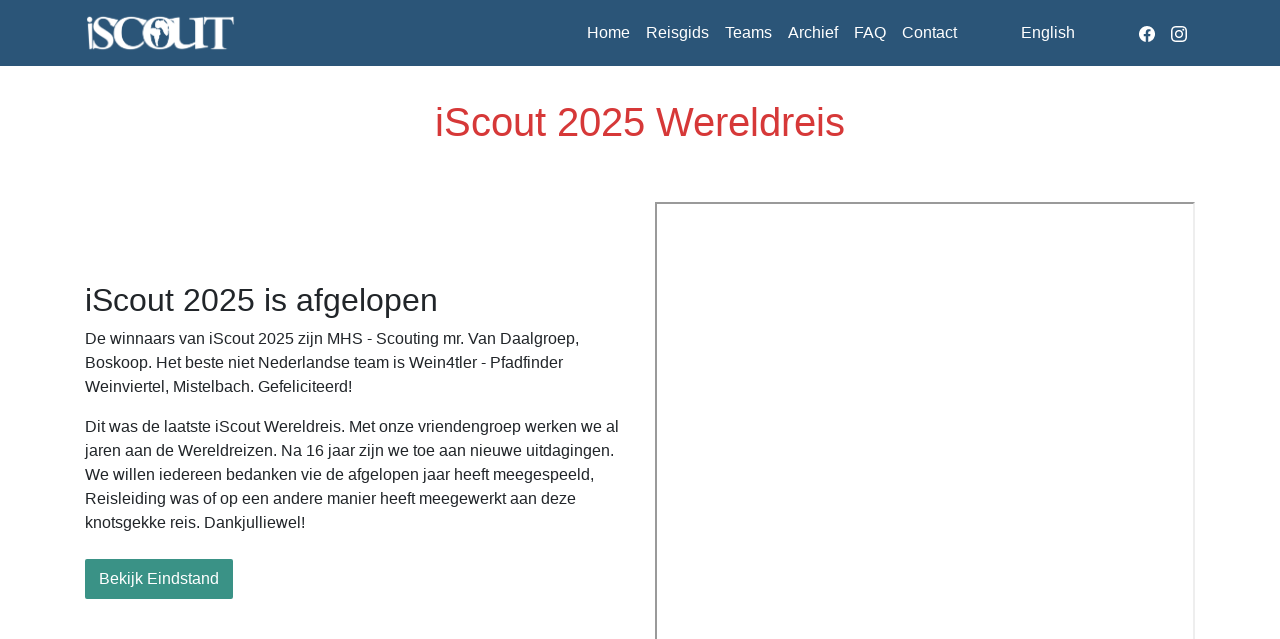

--- FILE ---
content_type: text/html
request_url: https://iscoutgame.com/nl/home
body_size: 6034
content:
<!DOCTYPE html><html lang="en"><head>
  <meta charset="utf-8">
  <title>iScout - Trip Around the World</title>
  <base href="/">
  <meta name="viewport" content="width=device-width, initial-scale=1">
  <link rel="icon" type="image/x-icon" href="favicon.png">
  <link href="https://vjs.zencdn.net/6.2.8/video-js.css" rel="stylesheet">
  <script src="https://maps.googleapis.com/maps/api/js?libraries=places&amp;language=en&amp;key=AIzaSyB0WGsBhhGW059QxssgR4Pd4YPjb4crDig"></script>

  <meta property="og:type" content="website">
  <meta property="og:url" content="https://iscoutgame.com/">
<style>@charset "UTF-8";:root{--blue:#007bff;--indigo:#6610f2;--purple:#6f42c1;--pink:#e83e8c;--red:#dc3545;--orange:#fd7e14;--yellow:#ffc107;--green:#28a745;--teal:#20c997;--cyan:#17a2b8;--white:#fff;--gray:#6c757d;--gray-dark:#343a40;--primary:#007bff;--secondary:#6c757d;--success:#28a745;--info:#17a2b8;--warning:#ffc107;--danger:#dc3545;--light:#f8f9fa;--dark:#343a40;--breakpoint-xs:0;--breakpoint-sm:576px;--breakpoint-md:768px;--breakpoint-lg:992px;--breakpoint-xl:1200px;--font-family-sans-serif:-apple-system,BlinkMacSystemFont,"Segoe UI",Roboto,"Helvetica Neue",Arial,"Noto Sans","Liberation Sans",sans-serif,"Apple Color Emoji","Segoe UI Emoji","Segoe UI Symbol","Noto Color Emoji";--font-family-monospace:SFMono-Regular,Menlo,Monaco,Consolas,"Liberation Mono","Courier New",monospace;}*,:after,:before{box-sizing:border-box;}html{font-family:sans-serif;line-height:1.15;-webkit-text-size-adjust:100%;-webkit-tap-highlight-color:rgba(0,0,0,0);}body{margin:0;font-family:-apple-system,BlinkMacSystemFont,Segoe UI,Roboto,Helvetica Neue,Arial,Noto Sans,Liberation Sans,sans-serif,Apple Color Emoji,Segoe UI Emoji,Segoe UI Symbol,Noto Color Emoji;font-size:1rem;font-weight:400;line-height:1.5;color:#212529;text-align:left;background-color:#fff;}@media print{*,:after,:before{text-shadow:none!important;box-shadow:none!important;}@page {size:a3;}body{min-width:992px!important;}}</style><style>@charset "UTF-8";:root{--blue:#007bff;--indigo:#6610f2;--purple:#6f42c1;--pink:#e83e8c;--red:#dc3545;--orange:#fd7e14;--yellow:#ffc107;--green:#28a745;--teal:#20c997;--cyan:#17a2b8;--white:#fff;--gray:#6c757d;--gray-dark:#343a40;--primary:#007bff;--secondary:#6c757d;--success:#28a745;--info:#17a2b8;--warning:#ffc107;--danger:#dc3545;--light:#f8f9fa;--dark:#343a40;--breakpoint-xs:0;--breakpoint-sm:576px;--breakpoint-md:768px;--breakpoint-lg:992px;--breakpoint-xl:1200px;--font-family-sans-serif:-apple-system,BlinkMacSystemFont,"Segoe UI",Roboto,"Helvetica Neue",Arial,"Noto Sans","Liberation Sans",sans-serif,"Apple Color Emoji","Segoe UI Emoji","Segoe UI Symbol","Noto Color Emoji";--font-family-monospace:SFMono-Regular,Menlo,Monaco,Consolas,"Liberation Mono","Courier New",monospace}*,:after,:before{box-sizing:border-box}html{font-family:sans-serif;line-height:1.15;-webkit-text-size-adjust:100%;-webkit-tap-highlight-color:rgba(0,0,0,0)}footer,nav{display:block}body{margin:0;font-family:-apple-system,BlinkMacSystemFont,Segoe UI,Roboto,Helvetica Neue,Arial,Noto Sans,Liberation Sans,sans-serif,Apple Color Emoji,Segoe UI Emoji,Segoe UI Symbol,Noto Color Emoji;font-size:1rem;font-weight:400;line-height:1.5;color:#212529;text-align:left;background-color:#fff}h1,h2,h3{margin-top:0;margin-bottom:.5rem}p{margin-top:0;margin-bottom:1rem}ul{margin-bottom:1rem}ul{margin-top:0}strong{font-weight:bolder}a{color:#007bff;text-decoration:none;background-color:transparent}a:hover{color:#0056b3;text-decoration:underline}img{border-style:none}img,svg{vertical-align:middle}svg{overflow:hidden}button{border-radius:0}button:focus:not(:focus-visible){outline:0}button{margin:0;font-family:inherit;font-size:inherit;line-height:inherit}button{overflow:visible}button{text-transform:none}[role=button]{cursor:pointer}[type=button],button{-webkit-appearance:button}[type=button]:not(:disabled),button:not(:disabled){cursor:pointer}[type=button]::-moz-focus-inner,button::-moz-focus-inner{padding:0;border-style:none}h1,h2,h3{margin-bottom:.5rem;font-weight:500;line-height:1.2}h1{font-size:2.5rem}h2{font-size:2rem}h3{font-size:1.75rem}.container{width:100%;padding-right:15px;padding-left:15px;margin-right:auto;margin-left:auto}@media (min-width:576px){.container{max-width:540px}}@media (min-width:768px){.container{max-width:720px}}@media (min-width:992px){.container{max-width:960px}}@media (min-width:1200px){.container{max-width:1140px}}.row{display:flex;flex-wrap:wrap;margin-right:-15px;margin-left:-15px}.col-6,.col-md-4,.col-md-8,.col-sm-6{position:relative;width:100%;padding-right:15px;padding-left:15px}.col-6{flex:0 0 50%;max-width:50%}@media (min-width:576px){.col-sm-6{flex:0 0 50%;max-width:50%}}@media (min-width:768px){.col-md-4{flex:0 0 33.3333333333%;max-width:33.3333333333%}.col-md-8{flex:0 0 66.6666666667%;max-width:66.6666666667%}.order-md-1{order:1}.order-md-2{order:2}}.btn{display:inline-block;font-weight:400;color:#212529;text-align:center;vertical-align:middle;-webkit-user-select:none;-moz-user-select:none;user-select:none;background-color:transparent;border:1px solid transparent;padding:.375rem .75rem;font-size:1rem;line-height:1.5;border-radius:.25rem;transition:color .15s ease-in-out,background-color .15s ease-in-out,border-color .15s ease-in-out,box-shadow .15s ease-in-out}@media (prefers-reduced-motion:reduce){.btn{transition:none}}.btn:hover{color:#212529;text-decoration:none}.btn:focus{outline:0;box-shadow:0 0 0 .2rem rgba(0,123,255,.25)}.btn:disabled{opacity:.65}.btn:not(:disabled):not(.disabled){cursor:pointer}.btn-primary{background-color:#007bff;border-color:#007bff}.btn-primary:focus,.btn-primary:hover{background-color:#0069d9;border-color:#0062cc}.btn-primary:focus{color:#fff;box-shadow:0 0 0 .2rem rgba(38,143,255,.5)}.btn-primary:disabled{color:#fff;background-color:#007bff;border-color:#007bff}.btn-primary:not(:disabled):not(.disabled):active{color:#fff;background-color:#0062cc;border-color:#005cbf}.btn-primary:not(:disabled):not(.disabled):active:focus{box-shadow:0 0 0 .2rem rgba(38,143,255,.5)}.collapse:not(.show){display:none}.nav-link{display:block;padding:.5rem 1rem}.nav-link:focus,.nav-link:hover{text-decoration:none}.navbar{position:relative;padding:.5rem 1rem}.navbar,.navbar .container{display:flex;flex-wrap:wrap;align-items:center;justify-content:space-between}.navbar-brand{display:inline-block;padding-top:.3125rem;padding-bottom:.3125rem;margin-right:1rem;font-size:1.25rem;line-height:inherit;white-space:nowrap}.navbar-brand:focus,.navbar-brand:hover{text-decoration:none}.navbar-nav{display:flex;flex-direction:column;padding-left:0;margin-bottom:0;list-style:none}.navbar-nav .nav-link{padding-right:0;padding-left:0}.navbar-collapse{flex-basis:100%;flex-grow:1;align-items:center}.navbar-toggler{padding:.25rem .75rem;font-size:1.25rem;line-height:1;background-color:transparent;border:1px solid transparent;border-radius:.25rem}.navbar-toggler:focus,.navbar-toggler:hover{text-decoration:none}@media (max-width:991.98px){.navbar-expand-lg>.container{padding-right:0;padding-left:0}}@media (min-width:992px){.navbar-expand-lg{flex-flow:row nowrap;justify-content:flex-start}.navbar-expand-lg .navbar-nav{flex-direction:row}.navbar-expand-lg .navbar-nav .nav-link{padding-right:.5rem;padding-left:.5rem}.navbar-expand-lg>.container{flex-wrap:nowrap}.navbar-expand-lg .navbar-collapse{display:flex!important;flex-basis:auto}.navbar-expand-lg .navbar-toggler{display:none}}.d-flex{display:flex!important}.flex-column{flex-direction:column!important}.justify-content-center{justify-content:center!important}.mt-2{margin-top:.5rem!important}.mr-2{margin-right:.5rem!important}.mr-3{margin-right:1rem!important}.mt-5,.my-5{margin-top:3rem!important}.mr-5{margin-right:3rem!important}.mb-5,.my-5{margin-bottom:3rem!important}.ml-5{margin-left:3rem!important}.pt-5{padding-top:3rem!important}.pb-5{padding-bottom:3rem!important}.text-center{text-align:center!important}@media print{*,:after,:before{text-shadow:none!important;box-shadow:none!important}a:not(.btn){text-decoration:underline}img{page-break-inside:avoid}h2,h3,p{orphans:3;widows:3}h2,h3{page-break-after:avoid}@page{size:a3}.container,body{min-width:992px!important}.navbar{display:none}}h1,h2{color:#d63838}h3{font-size:2rem}a{color:#d63838;text-decoration:underline}a:hover{color:#2e756b}.btn{text-decoration:none;border-radius:2px;border-width:2px}nav{background:#2b5578;margin-bottom:2em}nav .navbar-toggler,nav a{text-decoration:none;color:#fff}nav .navbar-toggler:hover,nav a:hover{color:#e6e6e6}nav svg{fill:#fff;height:1em;width:1em}nav .navbar-brand img{width:150px}.btn-primary{color:#fff;background-color:#3a9286;border-color:#3a9286}.btn-primary:hover{color:#fff;background-color:#2e756b;border-color:#2e756b}footer{background:#fafafa;font-size:80%;padding-top:5em;margin-top:5em}footer svg{height:2em;width:2em}footer a{text-decoration:none;color:#212529}footer a:hover{color:#212529;text-decoration:underline}</style><link rel="stylesheet" href="styles.553b7f0a6125bf91d4ae.css" media="print" onload="this.media='all'"><noscript><link rel="stylesheet" href="styles.553b7f0a6125bf91d4ae.css"></noscript><style ng-transition="serverApp"></style><meta property="og:title" content="iScout - Trip around the World"><meta property="og:site_name" content="iScout - Trip around the World"><meta property="og:description" content="iScout - Trip around the World"><meta property="og:image" content="https://www.datocms-assets.com/48930/1734205127-2025_iscout_badge_logo.png"><meta property="og:image:secure_url" content="https://www.datocms-assets.com/48930/1734205127-2025_iscout_badge_logo.png"><meta property="og:image:width" content="1600"><meta property="og:image:height" content="1600"><meta name="twitter:card" content="summary_large_image"><meta name="twitter:title" content="iScout - Trip around the World"><meta name="twitter:site" content="@iscoutgame"><meta name="twitter:creator" content="@iscoutgame"></head>
<body>
  <app-root _nghost-sc127="" ng-version="12.0.1"><nav _ngcontent-sc127="" class="navbar navbar-expand-lg"><div _ngcontent-sc127="" class="container"><a _ngcontent-sc127="" class="navbar-brand" href="/"><img _ngcontent-sc127="" src="/assets/iScout_logo_whiteOnTransparant.png"></a><button _ngcontent-sc127="" type="button" class="navbar-toggler"><svg _ngcontent-sc127="" id="i-menu" xmlns="http://www.w3.org/2000/svg" viewBox="0 0 32 32" width="32" height="32" fill="none" stroke="currentcolor" stroke-linecap="round" stroke-linejoin="round" stroke-width="2"><path _ngcontent-sc127="" d="M4 8 L28 8 M4 16 L28 16 M4 24 L28 24"></path></svg></button><div _ngcontent-sc127="" id="navbarNav" class="collapse navbar-collapse"><ul _ngcontent-sc127="" class="navbar-nav" style="margin-left: auto;"><li _ngcontent-sc127="" class="nav-item"><a _ngcontent-sc127="" class="nav-link" href="/en/home">Home</a></li><li _ngcontent-sc127="" class="nav-item"><a _ngcontent-sc127="" class="nav-link" href="/en/travel-guide">Travel Guide</a></li><li _ngcontent-sc127="" class="nav-item"><a _ngcontent-sc127="" class="nav-link" href="/en/teams">Teams</a></li><li _ngcontent-sc127="" class="nav-item"><a _ngcontent-sc127="" class="nav-link" href="/en/archive">Archive</a></li><li _ngcontent-sc127="" class="nav-item"><a _ngcontent-sc127="" class="nav-link" href="/en/frequently-asked-questions">FAQ</a></li><li _ngcontent-sc127="" class="nav-item"><a _ngcontent-sc127="" class="nav-link" href="/en/contact">Contact</a></li><li _ngcontent-sc127="" class="nav-item ml-5 mr-5"><a _ngcontent-sc127="" role="button" class="nav-link">Nederlands</a></li><li _ngcontent-sc127="" class="nav-item"><a _ngcontent-sc127="" target="_blank" href="https://www.facebook.com/iScoutGame/" class="nav-link"><svg _ngcontent-sc127="" version="2.0"><use _ngcontent-sc127="" href="#logo-facebook"></use></svg></a></li><li _ngcontent-sc127="" class="nav-item"><a _ngcontent-sc127="" target="_blank" href="https://www.instagram.com/iScoutGame/" class="nav-link"><svg _ngcontent-sc127="" version="2.0"><use _ngcontent-sc127="" href="#logo-instagram"></use></svg></a></li></ul><!----></div></div></nav><!----><div _ngcontent-sc127="" style="min-height: 80vh;"><router-outlet _ngcontent-sc127=""></router-outlet><app-home _nghost-sc18=""><div _ngcontent-sc18="" class="container"><h1 _ngcontent-sc18="" class="text-center" style="font-size: 250%;">iScout 2025 Wereldreis</h1><div _ngcontent-sc18="" class="row"><div _ngcontent-sc18="" class="col-sm-6 d-flex flex-column justify-content-center"><app-iscout-text _ngcontent-sc18="" _nghost-sc16=""><div _ngcontent-sc16=""><h3>iScout 2025 is afgelopen</h3>
<p>De winnaars van iScout 2025 zijn MHS - Scouting mr. Van Daalgroep, Boskoop. Het beste niet Nederlandse team is Wein4tler - Pfadfinder Weinviertel, Mistelbach. Gefeliciteerd!</p>
<p>Dit was de laatste iScout Wereldreis. Met onze vriendengroep<span style="font-weight: 400;"> werken we al jaren aan de Wereldreizen. Na 16 jaar zijn we toe aan nieuwe uitdagingen. We willen iedereen bedanken vie de afgelopen jaar heeft meegespeeld, Reisleiding was of op een andere manier heeft meegewerkt aan deze knotsgekke reis. Dankjulliewel!&nbsp;</span></p></div></app-iscout-text><p _ngcontent-sc18="" class="mt-2"><app-iscout-button _ngcontent-sc18="" _nghost-sc17=""><a _ngcontent-sc17="" class="btn mr-3 btn-primary" href="https://iscoutgame.com/nl/final-standings"> Bekijk Eindstand
</a></app-iscout-button><!----><!----></p><app-iscout-text _ngcontent-sc18="" _nghost-sc16=""><div _ngcontent-sc16=""></div></app-iscout-text></div><div _ngcontent-sc18="" class="col-sm-6"><div _ngcontent-sc18="" class="mt-5 d-flex justify-content-center"><iframe _ngcontent-sc18="" src="https://drive.google.com/file/d/1keBfVo5Jf08iJ9u0meEvY94Ohed3p3BO/preview" width="540" height="540" allow="autoplay"></iframe></div></div></div><div _ngcontent-sc18="" class="row my-5"><div _ngcontent-sc18="" class="col-6 d-flex flex-column justify-content-center"><app-iscout-text _ngcontent-sc18="" _nghost-sc16=""><div _ngcontent-sc16=""></div></app-iscout-text><p _ngcontent-sc18="" class="mt-2"><!----></p><app-iscout-text _ngcontent-sc18="" _nghost-sc16=""><div _ngcontent-sc16=""></div></app-iscout-text></div><div _ngcontent-sc18="" class="col-6"><div _ngcontent-sc18="" class="text-center pt-5 pb-5"><img _ngcontent-sc18="" style="max-width: 60%;" src="https://www.datocms-assets.com/48930/1734205127-2025_iscout_badge_logo.png"></div></div></div></div><div _ngcontent-sc18="" class="mt-5 mb-5" style="height: 200px; overflow: hidden;"><div _ngcontent-sc18="" style="background-image: url('/assets/parallax-2.jpg'); background-size: cover; opacity: 1; top: auto; bottom: 0px; height: 150%; transform: translate3d(0px, -80px, 0px); background-position: center center; background-repeat: no-repeat no-repeat;"></div></div><div _ngcontent-sc18="" class="container"><app-iscout-text _ngcontent-sc18="" _nghost-sc16=""><div _ngcontent-sc16=""><h2>Wat is iScout?</h2>
<p>iScout is een online wereldreis voor scouts van 16 jaar en ouder. Creativiteit, samenwerken en internet zijn de belangrijkste ingredienten van het spel. De laatste iScout Wereldreis werd op 8 maart 2025 gespeeld.</p></div></app-iscout-text><div _ngcontent-sc18="" class="row"><div _ngcontent-sc18="" class="col-sm-6"><app-iscout-text _ngcontent-sc18="" _nghost-sc16=""><div _ngcontent-sc16=""><h2>Wat heb je nodig?</h2>
<p>🙌 Een team van of 8-25 (rover)scouts van 16+<br>👩‍💻 Een paar gewone laptops<br>📱 Een aantal smartphones om foto's mee te maken<br>📶 Een standaard invernetverbinding<br>🔎 Wat Google-fu voor zoeken op internet<br>👩‍🎨 Heel veel creativiteit</p></div></app-iscout-text></div><div _ngcontent-sc18="" class="col-sm-6"><app-iscout-text _ngcontent-sc18="" _nghost-sc16=""><div _ngcontent-sc16=""><h2>Waar gaat het spel over?</h2>
<p>iScout gaat over creatieve <a href="https://iscoutgame.com/nl/archive/latest/tasksPerTask">Doe-opdrachten</a> zoals: organiseer een street race met fietsen en geef veiligheidsinstructies (zoals in een vliegtuig) in een bus. Ondertussen speuren andere mensen het internet af op zoek naar antwoorden op <a href="https://iscoutgame.com/nl/archive/latest/travelquestions">Reisvragen</a>: Ga naar de paper town uit paper towns en Zoek het land waar het internetgebruik afneemt. Voor elke goed afgeronde Doe-opdracht kan je twee Reisvragen kopen. Het team dat de meeste Reisvragen goed beantwoord wint het spel.</p>
<p>Bekijk de Doe-opdrachten en Reisvragen van de vorige editie in het <a href="https://iscoutgame.com/nl/archive">archief</a>.</p></div></app-iscout-text></div></div></div><!----><!----></app-home><!----></div><footer _ngcontent-sc127=""><div _ngcontent-sc127="" class="container"><div _ngcontent-sc127="" class="row"><div _ngcontent-sc127="" class="col-md-8 order-md-2"><p _ngcontent-sc127=""><a _ngcontent-sc127="" target="_blank" href="https://www.facebook.com/iScoutGame/" class="mr-2"><svg _ngcontent-sc127="" version="2.0"><use _ngcontent-sc127="" href="#logo-facebook"></use></svg></a><a _ngcontent-sc127="" target="_blank" href="https://www.instagram.com/iScoutGame/" class="mr-2"><svg _ngcontent-sc127="" version="2.0"><use _ngcontent-sc127="" href="#logo-instagram"></use></svg></a></p><div _ngcontent-sc127=""><p>iScout is an initiative of a group of&nbsp;Dutch friends, both scouts and non-scouts. Together with about 80 more volounteers, they organise this annual Trip around the World for Scouts from all over the world.<br>iScout is founded in 2009.</p>
<p>KVK: 76711714</p></div></div><div _ngcontent-sc127="" class="col-md-4 order-md-1"><app-iscout-text _ngcontent-sc127="" _nghost-sc16=""><div _ngcontent-sc16=""><p><strong>Sitemap</strong></p>
<p><a href="https://iscoutgame.com/en/home">Home</a><br><a href="https://iscoutgame.com/en/travel-guide">Travel guide</a><br><a href="https://iscoutgame.com/en/teams">Teams</a><br><a href="https://iscoutgame.com/en/shop"></a><a href="https://iscoutgame.com/en/archive">Archive</a><br><a href="https://iscoutgame.com/en/frequently-asked-questions">FAQ</a><br><a href="https://iscoutgame.com/en/contact">Contact</a><br><a href="https://iscoutgame.com/en/terms-conditions-privacy">Terms, Conditions &amp; Privacy</a><br><a href="https://iscoutgame.com/en/terms-conditions-privacy/return-policy">Return policy</a><br><a href="https://iscoutgame.com/en/terms-conditions-privacy/copyright">Copyright</a></p></div></app-iscout-text></div></div></div></footer><!----><svg _ngcontent-sc127="" version="2.0" style="display: none;"><defs _ngcontent-sc127=""><symbol _ngcontent-sc127="" id="logo-instagram" viewBox="0 0 24 24"><path _ngcontent-sc127="" d="M12 2.163c3.204 0 3.584.012 4.85.07 3.252.148 4.771 1.691 4.919 4.919.058 1.265.069 1.645.069 4.849 0 3.205-.012 3.584-.069 4.849-.149 3.225-1.664 4.771-4.919 4.919-1.266.058-1.644.07-4.85.07-3.204 0-3.584-.012-4.849-.07-3.26-.149-4.771-1.699-4.919-4.92-.058-1.265-.07-1.644-.07-4.849 0-3.204.013-3.583.07-4.849.149-3.227 1.664-4.771 4.919-4.919 1.266-.057 1.645-.069 4.849-.069zm0-2.163c-3.259 0-3.667.014-4.947.072-4.358.2-6.78 2.618-6.98 6.98-.059 1.281-.073 1.689-.073 4.948 0 3.259.014 3.668.072 4.948.2 4.358 2.618 6.78 6.98 6.98 1.281.058 1.689.072 4.948.072 3.259 0 3.668-.014 4.948-.072 4.354-.2 6.782-2.618 6.979-6.98.059-1.28.073-1.689.073-4.948 0-3.259-.014-3.667-.072-4.947-.196-4.354-2.617-6.78-6.979-6.98-1.281-.059-1.69-.073-4.949-.073zm0 5.838c-3.403 0-6.162 2.759-6.162 6.162s2.759 6.163 6.162 6.163 6.162-2.759 6.162-6.163c0-3.403-2.759-6.162-6.162-6.162zm0 10.162c-2.209 0-4-1.79-4-4 0-2.209 1.791-4 4-4s4 1.791 4 4c0 2.21-1.791 4-4 4zm6.406-11.845c-.796 0-1.441.645-1.441 1.44s.645 1.44 1.441 1.44c.795 0 1.439-.645 1.439-1.44s-.644-1.44-1.439-1.44z"></path></symbol><symbol _ngcontent-sc127="" id="logo-facebook" viewBox="0 0 24 24"><path _ngcontent-sc127="" d="M24 12.073c0-6.627-5.373-12-12-12s-12 5.373-12 12c0 5.99 4.388 10.954 10.125 11.854v-8.385H7.078v-3.47h3.047V9.43c0-3.007 1.792-4.669 4.533-4.669 1.312 0 2.686.235 2.686.235v2.953H15.83c-1.491 0-1.956.925-1.956 1.874v2.25h3.328l-.532 3.47h-2.796v8.385C19.612 23.027 24 18.062 24 12.073z"></path></symbol></defs></svg></app-root>
<script src="runtime-es2015.11c452b236825f81dbc7.js" type="module"></script><script src="runtime-es5.11c452b236825f81dbc7.js" nomodule="" defer=""></script><script src="polyfills-es5.7575cdf8db861dfd2555.js" nomodule="" defer=""></script><script src="polyfills-es2015.a462d40b902db9ee108c.js" type="module"></script><script src="main-es2015.416c39d20fbf50ba9a67.js" type="module"></script><script src="main-es5.416c39d20fbf50ba9a67.js" nomodule="" defer=""></script>



</body><!-- This page was prerendered with Angular Universal --></html>